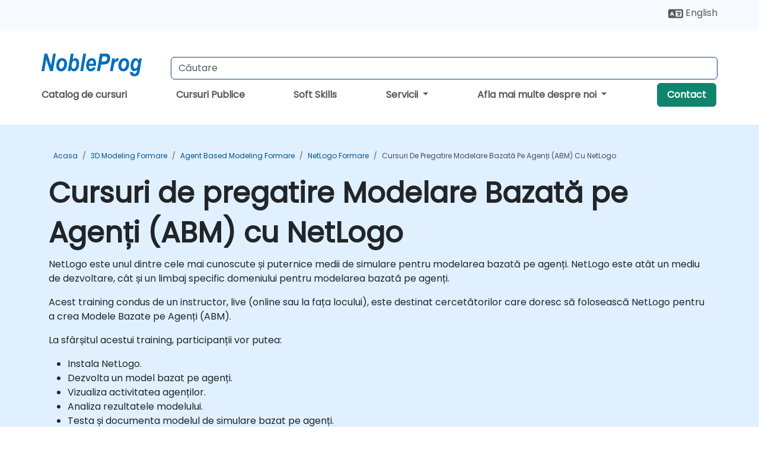

--- FILE ---
content_type: text/html; charset=UTF-8
request_url: https://www.nobleprog.md/cc/netlogo
body_size: 46774
content:
<!DOCTYPE html>
<html lang="ro" translate="no">
<head>
    <meta http-equiv="content-type" content="text/html; charset=utf-8">
    <meta name="viewport" content="width=device-width,initial-scale=1,maximum-scale=5,user-scalable=yes">
    <meta http-equiv="X-UA-Compatible" content="IE=edge">
    <meta name="HandheldFriendly" content="true">
        <link rel="canonical" href="https://www.nobleprog.md/cc/netlogo">
        <meta name="description" content="NetLogo este unul dintre cele mai cunoscute și puternice medii de simulare pentru modelarea bazată pe agenți. NetLogo este atât un mediu de dezvoltare, cât și un limbaj specific domeniului pentru modelarea bazată pe agenți.Acest training condus de un instructor, live (online sau la fața locului), este destinat cercetătorilor care doresc să folosească NetLogo pentru a crea Modele Bazate pe Agenți (ABM).La sfârșitul acestui training, participanții vor putea:Instala NetLogo.Dezvolta un model bazat pe agenți.Vizualiza activitatea agenților.Analiza rezultatele modelului.Testa și documenta modelul de simulare bazat pe agenți.Formatul CursuluiCurs interactiv și discuții.Multe exerciții și practică.Implementare practică într-un mediu live-lab.Opțiuni de Personalizare a CursuluiPentru a solicita un training personalizat pentru acest curs, vă rugăm să ne contactați pentru a aranja.">
    <meta property="og:description" content="NetLogo este unul dintre cele mai cunoscute și puternice medii de simulare pentru modelarea bazată pe agenți. NetLogo este atât un mediu de dezvoltare, cât și ">
    <link rel="alternate" href="https://www.nobleprog.md/cc/netlogo" hreflang="x-default">
<link rel="alternate" href="https://www.nobleprog.md/en/cc/netlogo" hreflang="en-md">
<link rel="alternate" href="https://www.nobleprog.md/en/cc/netlogo" hreflang="en">
<link rel="alternate" href="https://www.nobleprog.md/cc/netlogo" hreflang="ro-md">
<link rel="alternate" href="https://www.nobleprog.md/cc/netlogo" hreflang="ro">

        <meta name="keywords" content="Modelare Bazată pe Agenți (ABM) cu NetLogo instruire, Modelare Bazată pe Agenți (ABM) cu NetLogo Curs, Modelare Bazată pe Agenți (ABM) cu NetLogo Clase, Modelare Bazată pe Agenți (ABM) cu NetLogo Certificare">

    <link rel="preload" href="/npfrontend/nplib/css/poppins2.woff2" as="font" type="font/woff2" crossorigin>
    <link rel="preload" href="/npfrontend/nplib/plugins/fontawesome/webfonts/fa-solid-900-cust.woff2" as="font" type="font/woff2" crossorigin>
    <link rel="preconnect" href="https://piwik.nobleprog.com" crossorigin="anonymous">
    <link rel="preconnect" href="https://lhc.nobleprog.com" crossorigin="anonymous">
    <link rel="preload" href="/npfrontend/nplib/css/bootstrap/bootstrap-cust.min.css" as="style">
    <link rel="preload" href="/npfrontend/nplib/css/all.min.css?np032" as="style" media="screen">
    <link rel="preload" href="/npfrontend/nplib/js/jquery/jquery-4.0.0-beta.2.min.js" as="script">
    <link rel="preload" href="/npfrontend/nplib/js/bootstrap/bootstrap.bundle-cust.min.js" as="script">
    <link rel="preload" href="/npfrontend/nplib/js/custom/main.js?np005" as="script">
    <link rel="preload" href="/npfrontend/nptemplates/topmenu.min.js" as="script">
    <link rel="preload" href="/npfrontend/nplib/np_live_chat/np_live_chat.js" as="script">

    <link rel="preload" href="/npfrontend/nplib/js/custom/np-carousel/np-carousel.min.js" as="script">
    <link rel="preload" href="/npfrontend/nplib/js/custom/np-carousel/np-carousel.min.css" as="style" media="screen">
    <link rel="preload" href="/npfrontend/nplib/js/piwik.js" as="script">
    <title>Cursuri de pregatire Modelare Bazată pe Agenți (ABM) cu NetLogo</title>

    <link href="/npfrontend/nplib/css/bootstrap/bootstrap-cust.min.css" rel="stylesheet" type="text/css">
    <link href="/npfrontend/nplib/css/all.min.css?np032" rel="stylesheet" type="text/css" media="screen">
    <link href="/npfrontend/nplib/js/custom/np-carousel/np-carousel.min.css" rel='stylesheet' type="text/css" media="screen">

    <!-- Define Javascript Libraries -->
    <script src="/npfrontend/nplib/js/jquery/jquery-4.0.0-beta.2.min.js"></script>
    <script src="/npfrontend/nplib/js/bootstrap/bootstrap.bundle-cust.min.js"></script>
    <script src="/npfrontend/nplib/js/custom/main.js?np005"></script>
    <script src="/npfrontend/nplib/js/custom/np-carousel/np-carousel.min.js"></script>

<!-- Open Graph -->
<meta property="og:title" content="Cursuri de pregatire Modelare Bazată pe Agenți (ABM) cu NetLogo">
<meta property="og:url" content="https://www.nobleprog.md/cc/netlogo">
<meta property="og:image" content="https://www.nobleprog.md/npfrontend/assets/images/opengraph/nobleprog-website.svg">
<meta property="og:type" content="website">
<meta name="author" content="NobleProg">

    <!-- MATOMO START - PIWIK -->
    <script>
        var _paq = _paq || [];
        _paq.push(['enableHeartBeatTimer', 10]);
        var dimensions = {"dimension4":"www.nobleprog.md","dimension3":"netlogo"};
        _paq.push(['trackPageView', window.document.title, dimensions]);
        _paq.push(['enableLinkTracking']);
        (function() {
            var u = "//piwik.nobleprog.com/";
            _paq.push(['setTrackerUrl', u + 'piwik.php']);
            _paq.push(['setSiteId', 2]);
            _paq.push(["setDoNotTrack", 1]);
            var d = document,
                g = d.createElement('script'),
                s = d.getElementsByTagName('script')[0];
            g.type = 'text/javascript';
            g.async = true;
            g.defer = true;
            g.src = '/npfrontend/nplib/js/piwik.js';
            s.parentNode.insertBefore(g, s);
        })();
    </script>
    <!-- MATOMO END -->
    
    <!-- JSERR START -->
        <!-- End JSERR -->

    <link rel="icon" type="image/png" href="/favicon.png">
            <script>
            var Backdrop = {"settings":{"livechat":{"language":"\/rou","department":10,"lhc_url":"lhc.nobleprog.com","domain":"https:\/\/www.nobleprog.md\/"}}};
        </script>
        <script defer src="/npfrontend/nplib/np_live_chat/np_live_chat.js"></script>
    </head>

<body>
    <style>.sales-area-item{color:var(--link-grey);text-decoration:none;text-align:left;} .sales-area-item:hover{color:var(--bs-link-color)}</style>
    <nav id="contact-nav" class="container-fluid">
        <div class="container d-flex align-items-center justify-content-lg-end overflow-hidden" style='column-gap:14px; '>
                        <div id="lang-switch-links2">
                    <a title='Select Site Language' href='/en/cc/netlogo'><svg height='20px' viewBox='0 0 640 512'><use xlink:href='/npfrontend/assets/icons.svg#icon-lang-switch'></use></svg><span class='d-none d-lg-inline'> English</span></a>               </div>
                        <a id="selected-phone-anchor" class='d-none' href="tel:" rel="nofollow" onclick="return window.innerWidth < 768;" title="Număr de telefon pentru a ne contacta">
                <svg width="18" height="18" viewBox="0 0 24 24"><use xlink:href="/npfrontend/assets/icons.svg#icon-phone"></use></svg>
                                                <span id="selected-phone-anchor-text"></span>
            </a>
            <a href="mailto: ?>" id="selected-email-anchor" class='d-none' title="Contactați-ne prin e-mail">
            <svg width="18" height="18" viewBox="0 0 24 24"><use xlink:href="/npfrontend/assets/icons.svg#icon-envelope"></use></svg>
                <span class="np_mail" id='selected-email-anchor-text'></span>
            </a>
            <a class="btn-green btn-contactus d-lg-none" href="/contact-us">Contact</a>

                    </div>
    </nav>
        <script> const language_url = ''; getContactInfo(language_url); </script>

    <div id="choose-country-region" class="container topmenu">
        <nav class="navbar navbar-expand-md">
            <div class='d-flex w-100 justify-content-between'>
                <div class="d-flex align-items-md-end align-items-start flex-column flex-md-row w-100 gap-md-1">
                    <a href="/" title="Cursuri de pregatire Modelare Bazată pe Agenți (ABM) cu NetLogo" class="d-flex w-md-50">
                        <svg width="206" height="50" viewBox="0 0 206 30">
    <!-- Logotype -->
    <use xlink:href="/npfrontend/assets/icons.svg#logotype" />
    <!-- Flag -->
    <use xlink:href="/npfrontend/assets/icons.svg#flag-md" x="176" y="-10" />
</svg>                    </a>
                    <form id="searchBarForm" method="GET" action="https://search.nobleprog.com" target="_blank" class="flex-grow-1 w-100 w-md-50" style="padding-left: 12px;">
                        <input type="text" name="q" style="border: 1px solid var(--bg-blue-dark);" autocomplete="on" class="form-control" aria-label="Search Courses" placeholder="Căutare" size="10" maxlength="128" required="">
                        <input type="hidden" name="np_site" value="www.nobleprog.md">
                        <input type="hidden" name="lang" value="ro">
                    </form>
                </div>
                <div class="mobile-menu">
                    <button class="navbar-toggler collapsed border-0" type="button" data-bs-toggle="collapse" data-bs-target="#navbarSupportedContent" aria-controls="navbarSupportedContent" aria-expanded="false" aria-label="Toggle navigation">
                        <span class="navbar-toggler-icon"></span>
                        <span class="navbar-toggler-icon"></span>
                        <span class="navbar-toggler-icon"></span>
                    </button>
                </div>
            </div>
            <div class="topmenu-navs collapse navbar-collapse" id="navbarSupportedContent">
                <ul class="nav-tabs navbar-nav" style="align-items: baseline;">
        <li class="col-md-auto menu menu-link lowercase"><a class="d-block" href="/cursuri">Catalog de cursuri</a></li>
    <li class="col-md-auto menu menu-link lowercase"><a class="d-block" href="/public-courses">Cursuri Publice</a></li>
    <li class="col-md-auto menu menu-link lowercase"><a class="d-block" href="/cursuri-soft-skills">Soft Skills</a></li>
    <li class="col-md-auto menu dropdown nav-dropdown">
        <a class="dropdown-toggle main-nav-dropdown-toggle" data-bs-toggle="dropdown" href="#">
            Servicii            <b class="caret"></b>
        </a>
        <ul class="dropdown-menu main-nav-dropdown dropdown-index dropdown-menu-end">

                                <li><a class="d-block" href="/digital-transformation">Transformare Digitala</a></li>
                                    <li><a class="d-block" href="/managed-training-services">Training adaptat</a></li>
                                    <li><a class="d-block" href="/instructor-led-online-training-courses">Platformă de livrare a cursului</a></li>
                                    <li><a class="d-block" href="/corporate-learning-solutions">Cai de invatare</a></li>
                                    <li class="dropdown dropdown-sub-menu-container dropend">
                        <a class="dropdown-toggle dropdown-toggle-sub-menu" href="#" id="dropdownSubMenu" data-bs-toggle="dropdown">
                            <span class='dropdown-sub-menu-title'>
                                Recalificare                            </span>
                            <b class="caret"></b>
                        </a>
                        <ul class="dropdown-menu dropdown-sub-menu" aria-labelledby="dropdownSubMenu">
                                                            <li><a class="d-block" href="/what-is-reskilling">Ce este Reskilling?</a></li>
                                                            <li><a class="d-block" href="/our-approach">Abordarea noastra</a></li>
                                                            <li><a class="d-block" href="/our-bootcamps">Bootcamp-urile noastre</a></li>
                                                    </ul>
                    </li>
                                <li class="dropdown dropdown-sub-menu-container dropend">
                        <a class="dropdown-toggle dropdown-toggle-sub-menu" href="#" id="dropdownSubMenu" data-bs-toggle="dropdown">
                            <span class='dropdown-sub-menu-title'>
                                Consultanta                            </span>
                            <b class="caret"></b>
                        </a>
                        <ul class="dropdown-menu dropdown-sub-menu" aria-labelledby="dropdownSubMenu">
                                                            <li><a class="d-block" href="/consultancy">Abordarea noastra</a></li>
                                                            <li><a class="d-block" href="/case-studies">Studii de caz</a></li>
                            <li class='list-group-item'>
            <form action='/enquiry-v2?type=consultancy' method='GET'>
                <input type='hidden' name='type' value='consultancy'>
                <button class='btn btn-link text-decoration-none' >Cerere de consultanta</button>
            </form>
        </li>                                <li><a class="d-block" href="/consultancy-catalogue">Catalog Consultanta</a></li>
                                                    </ul>
                    </li>
            
        </ul>
    </li>

    <li class="col-md-auto menu dropdown nav-dropdown">
        <a class="dropdown-toggle main-nav-dropdown-toggle" data-bs-toggle="dropdown" href="#">
            Afla mai multe despre noi            <b class="caret"></b>
        </a>
        <ul class="dropdown-menu main-nav-dropdown dropdown-index dropdown-menu-end">

                                <li><a class="d-block" href="/about-us">Afla mai multe despre noi</a></li>
                                    <li><a class="d-block" href="/reason-for-existence">Ce ne motivează</a></li>
                                    <li><a class="d-block" href="/certifications">Parteneri și afilieri</a></li>
                                    <li><a class="d-block" href="/training-methods">Metode de instruire</a></li>
                                    <li><a class="d-block" href="/resources">Resurse</a></li>
                                    <li><a class="d-block" href="/clients-and-references">Clienți</a></li>
                                    <li><a class="d-block" href="/e-certificate">E-Certificat</a></li>
                                    <li><a class="d-block" href="/testimonials">Mărturii</a></li>
                                    <li><a class="d-block" href="/careers">Cariere</a></li>
                                    <li><a class="d-block" href="/terms-and-conditions">T&C</a></li>
                                    <li><a class="d-block" href="/faqs">FAQ</a></li>
                
        </ul>
    </li>

    <li class='col-md-auto menu menu-link lowercase d-none d-lg-block'>
        <a class="btn-green btn-contactus" href="/contact-us">Contact</a>
    </li>
    
</ul>

<style>
    .course-catalogue-menu .columns:hover{
        background-color: inherit!important;
    }
.dropdown-sub-menu-container .dropdown-menu {
    display:none;
    margin-top: 0;
}
.dropdown-sub-menu-container:hover>.dropdown-sub-menu {display:block}
.dropdown-sub-menu-container.dropend .dropdown-toggle::after{
    border-top:0.35em solid transparent;
    border-bottom:0.35em solid transparent;
    border-left:0.35em solid
}

@media screen and (min-width: 769px) {
    .dropend:hover>.dropdown-sub-menu {
        position:absolute;
        top:0;
        left:100%
    }
    .dropdown-toggle-sub-menu>span {
        display:inline-block;
        width:90%
    }
}
</style>
<script async src="/npfrontend/nptemplates/topmenu.min.js"></script>            </div>
        </nav>
    </div>

    <!--CONTENT CONTAINER-->
    <main id="content-container">
        <!-- BANNER SECTION -->
<div class="course-banner banner-header lightblue course">
    <!-- BREADCRUMBS -->
    <div class="container main-breadcrumb">
        <div class="row col-md-12">
                <nav aria-label="breadcrumb">
        <ol class="breadcrumb">
                                <li class="breadcrumb-item">
                        <a href="/">Acasa</a>
                    </li>
                                    <li class="breadcrumb-item">
                        <a href="/cursuri-3d-modeling">3D Modeling Formare</a>
                    </li>
                                    <li class="breadcrumb-item">
                        <a href="/cursuri-agent-based-modeling">Agent Based Modeling Formare</a>
                    </li>
                                    <li class="breadcrumb-item">
                        <a href="/cursuri-netlogo">NetLogo Formare</a>
                    </li>
                                    <li class="breadcrumb-item active">
                        <a href="/cc/netlogo" class="last-breadcrumb">Cursuri de pregatire Modelare Bazată pe Agenți (ABM) cu NetLogo</a>
                    </li>
                        </ol>
    </nav>
        </div>
    </div>
    <!-- HEADERS-->
    <div class="container course-header">
        <div class="row">
            <div class="col-md-12">
                <h1>Cursuri de pregatire Modelare Bazată pe Agenți (ABM) cu NetLogo</h1>
                                                <div class="outline-overview-text">
                    <div class="full-description elipsis5"><p>NetLogo este unul dintre cele mai cunoscute și puternice medii de simulare pentru modelarea bazată pe agenți. NetLogo este atât un mediu de dezvoltare, cât și un limbaj specific domeniului pentru modelarea bazată pe agenți.</p><p>Acest training condus de un instructor, live (online sau la fața locului), este destinat cercetătorilor care doresc să folosească NetLogo pentru a crea Modele Bazate pe Agenți (ABM).</p><p>La sfârșitul acestui training, participanții vor putea:</p><ul><li>Instala NetLogo.</li><li>Dezvolta un model bazat pe agenți.</li><li>Vizualiza activitatea agenților.</li><li>Analiza rezultatele modelului.</li><li>Testa și documenta modelul de simulare bazat pe agenți.</li></ul><p><strong>Formatul Cursului</strong></p><ul><li>Curs interactiv și discuții.</li><li>Multe exerciții și practică.</li><li>Implementare practică într-un mediu live-lab.</li></ul><p><strong>Opțiuni de Personalizare a Cursului</strong></p><ul><li>Pentru a solicita un training personalizat pentru acest curs, vă rugăm să ne contactați pentru a aranja.</li></ul></div><button type='button' onclick='toogleClosestReadMore(this)' class='rmlink'>Citește mai mult</button>                </div>
            </div>
        </div><br><br>
    </div>
</div>
<div class="container alerts">
    <div class="row">
        <!-- Enquiry submit alter/ Show this when enquiry submitted successful -->
        <div class="alert alert-success enquiry-submit-msg" role="alert">
            Mulțumim pentru trimiterea solicitării! Un membru al echipei noastre vă va contacta în curând.        </div>
        <!-- Booking submit alter/ Show this when booking submitted successful -->
        <div class="alert alert-success booking-submit-msg" role="alert">
            Mulțumim pentru trimiterea rezervării! Un membru al echipei noastre vă va contacta în curând.        </div>
    </div>
</div>
<!-- Course Details -->
<div class="full-course-content">
    <div class="container">
        <div class="row">
            <div class="col-md-12">
                <style>
.course-sub-details strong {
    font-weight: 400;
    font-size: 1.1rem;
    color: #000;
}
</style>
<div class="row">
    <div class="course-details col-sm-6 pt-5">
                <section>
            <h2>
            <i class="fa fa-clipboard"></i>
                Schița de curs            </h2>
            <div id="outline-container" class="course-sub-details"><p>Introducere</p><p>Prezentare generală a Modelării Bazate pe Agenți</p><ul><li>Prezentare generală a diferitelor cadre de modelare bazate pe agenți</li><li>Caracteristicile NetLogo</li></ul><p>Studiu de caz: Utilizarea agenților pentru a simula o pandemie</p><p>Începutul</p><ul><li>Instalarea NetLogo</li><li>Navigarea în interfața de utilizare (Tab-ul Cod, Butoane, Glisiere etc.)</li><li>Prezentare generală a limbajului de programare NetLogo</li><li>Înțelegerea atributelor, raselor, procedurilor și raportoarelor.</li></ul><p>Crearea unui Model</p><ul><li>Lucrul cu Tab-uri, Țestoase, Patches și Legături</li><li>Lucrul cu Cod, Control și Colecții</li><li>Controlul mișcării agenților</li></ul><p>Rulează Modelul</p><ul><li>Extinderea activității agenților</li><li>Reglarea spațierii unui model</li></ul><p>Testează Modelul</p><ul><li>Documentarea simulării</li><li>Rezolvarea problemelor cu simularea</li></ul><p>Monitorizarea Agenților</p><ul><li>Trasarea simulării</li></ul><p>Rezumat și Concluzii</p></div>
        </section>
            <section class="mt-5">
            <h2>
                <i class="fa fa-check-circle"></i>
                Cerințe            </h2>
            <div class="course-sub-details" id="requirements-container">
                <ul><li>Nu este necesară experiență în programare.</li></ul><p><strong>Publicul țintă</strong></p><ul><li>Cercetători</li><li>Investigatori</li><li>Analiști</li></ul>            </div>
    </section>
            </div>
    <div class="col-sm-1"></div>
    <div class="col-sm-5 course-right-col">
        <div class="head-course-duration mt-3">
            <i class="fa fa-clock">&nbsp;</i><span>21 Ore</span>
        </div>
        <style>.consultancy-enquiry-btn, .consultancy-enquiry-btn:hover{border-color:#198754;color:#198754;font-size:18px} .course-sub-details h3{font-size:1.2rem}</style>
<div class="header-bts mt-3 mb-3 d-flex flex-column gap-3">
    
        <button type="button" class="btn btn-lg btn-success enquiry-btn col-sm-12" id='default-enquiry-btn-modal' data-bs-toggle="modal" data-bs-target="#myModalGetQuote">
        CERERE DE CURS        </button>
            <button type="button" class="btn btn-lg btn-default enquiry-btn consultancy-enquiry-btn col-sm-12" data-bs-toggle="modal" data-bs-target="#myModalGetConsultancyEnquiry">CERERE DE CONSULTANTA</button>
        <link href="/npfrontend/modules/course/css/_public-booking-part-one.min.css" rel="stylesheet" type="text/css" fetchpriority="low">
<div class="public-booking-part-1 my-0">
    <form method="POST" name="public-booking" class="bookForm mt-3">
        <div class="row form-inline ">
            <div class="col-sm-12">
                <p class="text-center mb-0"><span>Numărul de participanți</span></p>
            </div>
            <div class="col-sm-4">
                <button type="button" class="btn btn-lg no-participants" id="book-btn-minus" aria-label="number of participants remove"><i class="fa fa-minus" aria-hidden="true" >&nbsp;</i></button>
            </div>
            <div class="col-sm-4">
            <input type='text' class="form-control datebox text-center" name="no_of_participants" id="no_of_participants" value="4" min="1" onkeydown="return false" aria-label="How many participant will be on the course?" onfocus="this.blur()">
            </div>
            <div class="col-sm-4">
                <button type="button" class="btn btn-lg no-participants" id="book-btn-plus" aria-label="number of participants add" ><i class="fa fa-plus" aria-hidden="true">&nbsp;</i></button>
            </div>
        </div><br>
        <div id='booking-information-row'>
            <div class="form-check" style="margin-top:-1rem;">
                <input id="online-booking" class="form-check-input" type="radio" name="bookingType" value="online">
                <label class="form-check-label" for="online-booking">
                (Online (Distanță))                </label>
            </div>
            <div class="form-check mt-3 mb-3">
                <input id="classroom-booking" class="form-check-input" type="radio" name="bookingType" value="classroom">
                <label class="form-check-label" for="classroom-booking">
                Sală de clasă                </label>
            </div>
            <div class="booking-venues mb-3">
                <div class="dropdown-location" id="dropdownLocation">
                    <div class="selected-location" onclick="toggleDropdown()">Selectati Locatia</div>
                    <ul class="location-list" id="locationList">
                    </ul>
                </div>
                <p class="booking_venue_error" style="color:red;display:none;">Vă rugăm să selectați un loc</p>
            </div>
        </div>
        <div class="text-center booking-form-book-btn">
            <input type="button" class="col-md-12 btn btn-lg btn-success w-100 btn-get-booking" value="REZERVA">
            <p><span>
                  Pret per participant            </span></p>
        </div>
                <div class="text-center booking-form-quote-btn" style="display:none">
        <input type="button" data-bs-toggle="modal" data-bs-target="#myModalGetQuote" class="col-md-12 btn btn-lg btn-success btn-get-quote w-100" value="CERERE DE CURS">
        </div>
    </form>
    </div>
<div class='book-footer booking-form-book-btn'><p>Cursurile publice necesita 5+ participanti</p></div>

<script>
let coursePrices = 'H4sIAAAAAAAAA4WU3WqEMBCFX6XkepEkmuh6uUtfoNCrUkQ0boX1h/hDy7Lv3olJ3C0ZqBdycpJvIjMHb0SrSzv0E8lvpKuL6qud2r5czHJua5L/MQ/gzVcF7vlhTeVVTUWpVWlPd8O1HtYSdlbVL8pXPp+Ks+pnpc169aUf7lPt08vurU1dgUUjSmE16rayBZl56QvJM0YPpPJCX8baybIeSZ7IzOw6834g3HOMp5kFrbKkjI8hCSaQ8U6miXTkpiwpMh6SYAKZeJJzlljSKkeKOBIIa2ygxU5Lc0W1K0fHMkoQ2thAS0/HTLhGWeVojt3Mzb3pTkrmOmWVI5mMMpGyhNs30rfgCFTNfNWEZq6LVvmqNEqxT9p84I87L4TrpVWOpxKBqQSSUY8Kyl0jrfIoj7ARGvu+PXBSdcOswvwhsQuzhiQsjBUSpjBBaG7CqKABCTOBJCEc/79DD2eLTzScITI5ZFzokMxMqkVr1Vc/8Jd4fX8jD6MYtWrab/CfzWlprGkP92Ox/VSKZtBdOZP8AzoSwQb5vP8C/hOZ8xwFAAA=';
let booking_duration = '21';
let course_name = "Cursuri de pregatire Modelare Bazată pe Agenți (ABM) cu NetLogo";
let book_btn_text = "REZERVA" + " - ";
let course_code = 'netlogo';
let codename = 'hitramd';
</script>
<script src="/npfrontend/modules/course/js/fflate.js" defer></script>
<script src="/npfrontend/modules/course/js/_public-booking-part-one.js?np007" defer></script>
    </div>

<script src="/npfrontend/nplib/js/jquery/jquery.validate.min.js" defer></script>
<!-- Modal -->
<div class="modal fade courseModal" id="myModalBooking" tabindex="-1" role="dialog" aria-labelledby="myModalBookingLabel">
    <div class="modal-dialog" role="document">
        <div class="modal-content">
            <div class="modal-header">
                <h3 class="modal-title" id="myModalBookingLabel">
                  Cursuri de pregatire Modelare Bazată pe Agenți (ABM) cu NetLogo -
                  Rezervare                </h3>
                <button type="button" class="btn-close" data-bs-dismiss="modal" aria-label="Close"></button>
            </div>
            <div class="modal-body">
                <div class="main-booking-part-2">
                    
<form id="courseBookingForm" method="post" action="">
    <input id="course_name" type="text" name="course_name" value="" readonly hidden>
    <input id="location_type" type="text" name="location_type" value="" readonly hidden>
    <input id="duration" type="text" name="duration" value="" readonly hidden>
    <input type="text" name="participants" readonly hidden>
    <input id="course_price" type="text" class="booking-price-display" name="course_price" value="" readonly hidden>

    <div class="form-group">
        <label for="full_name">Nume Prenume *</label> <span class='public-booking-full-name-error'></span>
        <input id="full_name" type="text" class="form-control" name="full_name">
    </div>
    <div class="form-group">
        <label for="email">E-mail *</label> <span class='public-booking-email-error'></span>
        <input id="email" type="email" class="form-control" name="email"  autocomplete="email">
    </div>
    <div class="row form-group">
        <div class="col-6">
            <label for="phone">Telefon *</label> <span class='public-booking-phone-error'></span>
            <input id="phone" type="text" class="form-control" name="phone"  autocomplete="tel">
        </div>
        <div class="col-6">
            <label for="job_title">Numele jobului</label>
            <input id="job_title" type="text" class="form-control" name="job_title">
        </div>
    </div>
    <div class="form-group">
        <label for="company_name">Numele companiei</label>
        <input id="company_name" type="text" class="form-control" name="company_name" >
    </div>
    <div class="form-group">
        <label for="address_1" >Adresa 1 *</label> <span class='public-booking-address-1-error'></span>
        <input id="address_1" type="text" class="form-control" name="address_1" autocomplete="address-level1">
    </div>
    <div class="row form-group">
        <div class="col-6">
            <label for="city">Orasul *</label> <span class='public-booking-city-error'></span>
            <input id="city" type="text" class="form-control" name="city">
        </div>
        <div class="col-6">
            <label for="state_province">Oras / Judet</label>
            <input id="state_province" type="text" class="form-control" name="state_province">
        </div>
    </div>

    <div class="row form-group">
        <div class="col-6">
            <label for="country">Tara *</label> <span class='public-booking-country-error'></span>
            <input id="country" type="text" class="form-control" name="country" autocomplete="country">
        </div>
        <div class="col-6">
            <label for="post_code">Cod Postal *</label> <span class='public-booking-post-code-error'></span>
            <input id="post_code" type="text" class="form-control" name="post_code" >
        </div>
    </div>

    <div class="row form-group">
        <div class="col-6">
            <label for="booking_starts">Data de inceput</label>
            <input type='date' class="form-control" min="2026-02-04" name="course_start_date" id="booking_starts" autocomplete="off" >
            <span class='course-start-date-error'></span>
        </div>

        <div class="col-6">
            <label for="tax_id">ID Tax</label>
            <input id="tax_id" type="text" class="form-control" name="tax_id">
        </div>
        <p style="padding: 5px 10px;margin-bottom:0px;font-size:.75rem;">
            Datale sunt supuse disponibilității și au loc între 09:30 și 16:30.        </p>
    </div>

    <div class="row form-group" style="align-items: baseline;">
        <label for="payment_method1" class="col-3 mb-0" style="padding-right:0;font-size: 1rem">Metoda de plata *</label>
        <div class="col-5" style="padding-right:0">
            <input id="payment_method1" class="form-check-input" type="radio" name="payment_method" value="bank_transfer" checked>&nbsp;
            <label for="payment_method1" class="form-check-label">Transfer Bancar (Factura, PO)</label>
        </div>
        <div class="col-4" style="padding-right:0">
            <input id="payment_method2" class="form-check-input" type="radio" name="payment_method" value="credit_debit_card">&nbsp;
            <label for="payment_method2" class="form-check-label">Credit / Debit Card</label>
        </div>
    </div>
    <div class="form-group">
        <label for="comments_and_remarks" >Comentarii</label>
        <textarea id="comments_and_remarks" class="form-control" name="comments_and_remarks" style="height:8rem;"></textarea>
    </div>
    <div class="form-inline row mt-2">
        <div class="col-md-1">
            <input type="checkbox" name="terms_and_conditions" value="1">
        </div>
        <div class="col-md-11">
            <p style="font-size:.88rem;"><a href="/terms-and-conditions" target="_blank">Termeni și Condiții * </a><span class='public-booking-terms-and-conditions-error'></span></p>
            <p style="opacity: 0.5;font-size:.75rem;margin-top:-16px;">Sunt un reprezentant autorizat al clientului menționat mai sus și doresc să rezerv cursurile sau serviciile de mai sus în conformitate cu Termenii și condițiile NobleProg și cu Politica de confidențialitate.</p>
        </div>
    </div>
    <div class="form-inline row">
        <div class="col-md-1">
            <input id="inform_me_about_discounts_and_promotions" type="checkbox" name="inform_me_about_discounts_and_promotions" value="1" checked>
        </div>
        <div class="col-md-11">
            <p style="font-size:.88rem;" for="inform_me_about_discounts_and_promotions">Informeaza-ma de discount-uri si promotii.</p>
            <p style="opacity: 0.5;font-size:.75rem;margin-top:-16px;">Vă rugăm să citiți <a href="/privacy-statement" target="_blank"> Politica de confidențialitate </a> pentru a afla cum folosim datele dumneavoastră.</p>
        </div>
    </div>

            <!-- Hidden field -->
        <input type="text" name="sendEmailOption" value="2" hidden>
    
    <!-- All hidden fields starts here  -->
    <input type="text" name="book_course_hours" value="21" hidden>
    <input type='date' name="course_end_date" id="booking_ends" hidden>
    <input type="text" name="course_code" value="netlogo" hidden>
    <input type="text" name="spam_not_required" value="Must not be empty" hidden>
    <input type="text" name="spam_required" value="" hidden>
    <input type="text" name="venue_info" value="" hidden>
    <input type="text" name="course_type" value="public_guaranteed" hidden>

    <!-- All hidden fields ends here -->
    <br>
    <div class="text-center">
        <input type="submit" class="col-md-12 btn btn-lg btn btn-success booking-submit-btn"
            value="Trimite">
    </div>
</form>

<script>
    function isDateAtLeast15DaysAway(courseStartDate) {
        
        var default_days = 15; // For India Payment - ccavenue
        const startDate = new Date(courseStartDate);
        const currentDate = new Date();
        currentDate.setDate(currentDate.getDate() + default_days);
        startDate.setHours(0, 0, 0, 0);
        currentDate.setHours(0, 0, 0, 0);
        return startDate >= currentDate;

    }

    let booking_required_msg = "Necesar";
    let booking_course_start_date_msg = "Vă rugăm să selectați Data de începere";
    let booking_phone_msg = "Vă rugăm să introduceți un număr de telefon valid.";
    let booking_email_msg = "Introduceți o adresă de e-mail validă.";
    let booking_course_events = [{"title":"Modelare Bazat\u0103 pe Agen\u021bi (ABM) cu NetLogo","overview":"<p>NetLogo este unul dintre cele mai cunoscute \u0219i puternice medii de simulare pentru modelarea bazat\u0103 pe agen\u021bi. NetLogo este at\u00e2t un mediu de dezvoltare, c\u00e2t \u0219i un limbaj specific domeniului pentru modelarea bazat\u0103 pe agen\u021bi.<\/p><p>Acest training condus de un instructor, live (online sau la fa\u021ba locului), este destinat cercet\u0103torilor care doresc s\u0103 foloseasc\u0103 NetLogo pentru a crea Modele Bazate pe Agen\u021bi (ABM).<\/p><p>La sf\u00e2r\u0219itul acestui training, participan\u021bii vor putea:<\/p><ul><li>Instala NetLogo.<\/li><li>Dezvolta un model bazat pe agen\u021bi.<\/li><li>Vizualiza activitatea agen\u021bilor.<\/li><li>Analiza rezultatele modelului.<\/li><li>Testa \u0219i documenta modelul de simulare bazat pe agen\u021bi.<\/li><\/ul><p><strong>Formatul Cursului<\/strong><\/p><ul><li>Curs interactiv \u0219i discu\u021bii.<\/li><li>Multe exerci\u021bii \u0219i practic\u0103.<\/li><li>Implementare practic\u0103 \u00eentr-un mediu live-lab.<\/li><\/ul><p><strong>Op\u021biuni de Personalizare a Cursului<\/strong><\/p><ul><li>Pentru a solicita un training personalizat pentru acest curs, v\u0103 rug\u0103m s\u0103 ne contacta\u021bi pentru a aranja.<\/li><\/ul>","duration":21,"nid":"netlogo-md_CB_Center-20260223","cc":"netlogo","venue_id":"md_CB_Center","venue_title":"CB Center","street_address":"Yuri Gagarin Blvd 10, MD-200","address_locality":"Chi\u0219in\u0103u","postal_code":"","address_country":"MD","start_date":"2026-02-23 09:30","remote":"810","classroom":"810"},{"title":"Modelare Bazat\u0103 pe Agen\u021bi (ABM) cu NetLogo","overview":"<p>NetLogo este unul dintre cele mai cunoscute \u0219i puternice medii de simulare pentru modelarea bazat\u0103 pe agen\u021bi. NetLogo este at\u00e2t un mediu de dezvoltare, c\u00e2t \u0219i un limbaj specific domeniului pentru modelarea bazat\u0103 pe agen\u021bi.<\/p><p>Acest training condus de un instructor, live (online sau la fa\u021ba locului), este destinat cercet\u0103torilor care doresc s\u0103 foloseasc\u0103 NetLogo pentru a crea Modele Bazate pe Agen\u021bi (ABM).<\/p><p>La sf\u00e2r\u0219itul acestui training, participan\u021bii vor putea:<\/p><ul><li>Instala NetLogo.<\/li><li>Dezvolta un model bazat pe agen\u021bi.<\/li><li>Vizualiza activitatea agen\u021bilor.<\/li><li>Analiza rezultatele modelului.<\/li><li>Testa \u0219i documenta modelul de simulare bazat pe agen\u021bi.<\/li><\/ul><p><strong>Formatul Cursului<\/strong><\/p><ul><li>Curs interactiv \u0219i discu\u021bii.<\/li><li>Multe exerci\u021bii \u0219i practic\u0103.<\/li><li>Implementare practic\u0103 \u00eentr-un mediu live-lab.<\/li><\/ul><p><strong>Op\u021biuni de Personalizare a Cursului<\/strong><\/p><ul><li>Pentru a solicita un training personalizat pentru acest curs, v\u0103 rug\u0103m s\u0103 ne contacta\u021bi pentru a aranja.<\/li><\/ul>","duration":21,"nid":"netlogo-md_CB_Center-20260309","cc":"netlogo","venue_id":"md_CB_Center","venue_title":"CB Center","street_address":"Yuri Gagarin Blvd 10, MD-200","address_locality":"Chi\u0219in\u0103u","postal_code":"","address_country":"MD","start_date":"2026-03-09 09:30","remote":"810","classroom":"810"},{"title":"Modelare Bazat\u0103 pe Agen\u021bi (ABM) cu NetLogo","overview":"<p>NetLogo este unul dintre cele mai cunoscute \u0219i puternice medii de simulare pentru modelarea bazat\u0103 pe agen\u021bi. NetLogo este at\u00e2t un mediu de dezvoltare, c\u00e2t \u0219i un limbaj specific domeniului pentru modelarea bazat\u0103 pe agen\u021bi.<\/p><p>Acest training condus de un instructor, live (online sau la fa\u021ba locului), este destinat cercet\u0103torilor care doresc s\u0103 foloseasc\u0103 NetLogo pentru a crea Modele Bazate pe Agen\u021bi (ABM).<\/p><p>La sf\u00e2r\u0219itul acestui training, participan\u021bii vor putea:<\/p><ul><li>Instala NetLogo.<\/li><li>Dezvolta un model bazat pe agen\u021bi.<\/li><li>Vizualiza activitatea agen\u021bilor.<\/li><li>Analiza rezultatele modelului.<\/li><li>Testa \u0219i documenta modelul de simulare bazat pe agen\u021bi.<\/li><\/ul><p><strong>Formatul Cursului<\/strong><\/p><ul><li>Curs interactiv \u0219i discu\u021bii.<\/li><li>Multe exerci\u021bii \u0219i practic\u0103.<\/li><li>Implementare practic\u0103 \u00eentr-un mediu live-lab.<\/li><\/ul><p><strong>Op\u021biuni de Personalizare a Cursului<\/strong><\/p><ul><li>Pentru a solicita un training personalizat pentru acest curs, v\u0103 rug\u0103m s\u0103 ne contacta\u021bi pentru a aranja.<\/li><\/ul>","duration":21,"nid":"netlogo-md_CB_Center-20260323","cc":"netlogo","venue_id":"md_CB_Center","venue_title":"CB Center","street_address":"Yuri Gagarin Blvd 10, MD-200","address_locality":"Chi\u0219in\u0103u","postal_code":"","address_country":"MD","start_date":"2026-03-23 09:30","remote":"810","classroom":"810"},{"title":"Modelare Bazat\u0103 pe Agen\u021bi (ABM) cu NetLogo","overview":"<p>NetLogo este unul dintre cele mai cunoscute \u0219i puternice medii de simulare pentru modelarea bazat\u0103 pe agen\u021bi. NetLogo este at\u00e2t un mediu de dezvoltare, c\u00e2t \u0219i un limbaj specific domeniului pentru modelarea bazat\u0103 pe agen\u021bi.<\/p><p>Acest training condus de un instructor, live (online sau la fa\u021ba locului), este destinat cercet\u0103torilor care doresc s\u0103 foloseasc\u0103 NetLogo pentru a crea Modele Bazate pe Agen\u021bi (ABM).<\/p><p>La sf\u00e2r\u0219itul acestui training, participan\u021bii vor putea:<\/p><ul><li>Instala NetLogo.<\/li><li>Dezvolta un model bazat pe agen\u021bi.<\/li><li>Vizualiza activitatea agen\u021bilor.<\/li><li>Analiza rezultatele modelului.<\/li><li>Testa \u0219i documenta modelul de simulare bazat pe agen\u021bi.<\/li><\/ul><p><strong>Formatul Cursului<\/strong><\/p><ul><li>Curs interactiv \u0219i discu\u021bii.<\/li><li>Multe exerci\u021bii \u0219i practic\u0103.<\/li><li>Implementare practic\u0103 \u00eentr-un mediu live-lab.<\/li><\/ul><p><strong>Op\u021biuni de Personalizare a Cursului<\/strong><\/p><ul><li>Pentru a solicita un training personalizat pentru acest curs, v\u0103 rug\u0103m s\u0103 ne contacta\u021bi pentru a aranja.<\/li><\/ul>","duration":21,"nid":"netlogo-md_CB_Center-20260406","cc":"netlogo","venue_id":"md_CB_Center","venue_title":"CB Center","street_address":"Yuri Gagarin Blvd 10, MD-200","address_locality":"Chi\u0219in\u0103u","postal_code":"","address_country":"MD","start_date":"2026-04-06 09:30","remote":"810","classroom":"810"},{"title":"Modelare Bazat\u0103 pe Agen\u021bi (ABM) cu NetLogo","overview":"<p>NetLogo este unul dintre cele mai cunoscute \u0219i puternice medii de simulare pentru modelarea bazat\u0103 pe agen\u021bi. NetLogo este at\u00e2t un mediu de dezvoltare, c\u00e2t \u0219i un limbaj specific domeniului pentru modelarea bazat\u0103 pe agen\u021bi.<\/p><p>Acest training condus de un instructor, live (online sau la fa\u021ba locului), este destinat cercet\u0103torilor care doresc s\u0103 foloseasc\u0103 NetLogo pentru a crea Modele Bazate pe Agen\u021bi (ABM).<\/p><p>La sf\u00e2r\u0219itul acestui training, participan\u021bii vor putea:<\/p><ul><li>Instala NetLogo.<\/li><li>Dezvolta un model bazat pe agen\u021bi.<\/li><li>Vizualiza activitatea agen\u021bilor.<\/li><li>Analiza rezultatele modelului.<\/li><li>Testa \u0219i documenta modelul de simulare bazat pe agen\u021bi.<\/li><\/ul><p><strong>Formatul Cursului<\/strong><\/p><ul><li>Curs interactiv \u0219i discu\u021bii.<\/li><li>Multe exerci\u021bii \u0219i practic\u0103.<\/li><li>Implementare practic\u0103 \u00eentr-un mediu live-lab.<\/li><\/ul><p><strong>Op\u021biuni de Personalizare a Cursului<\/strong><\/p><ul><li>Pentru a solicita un training personalizat pentru acest curs, v\u0103 rug\u0103m s\u0103 ne contacta\u021bi pentru a aranja.<\/li><\/ul>","duration":21,"nid":"netlogo-md_CB_Center-20260420","cc":"netlogo","venue_id":"md_CB_Center","venue_title":"CB Center","street_address":"Yuri Gagarin Blvd 10, MD-200","address_locality":"Chi\u0219in\u0103u","postal_code":"","address_country":"MD","start_date":"2026-04-20 09:30","remote":"810","classroom":"810"}];
    const params = new URLSearchParams(window.location.search);
    const startDate = params.get('start-date');
    let default_start_date = startDate && isDateAtLeast15DaysAway(startDate) ? startDate : null;
    const ccavenue_redirect_url = 'https://secure.ccavenue.com/transaction/transaction.do?command=initiateTransaction'; //ccavenue
    
</script>
<script src="/npfrontend/modules/course/js/_booking-form.js?np007" defer></script>
<script src="/npfrontend/modules/course/js/ccavenue.js?np007" defer></script>                </div>
            </div>
        </div>
    </div>
</div>
<script>
    $(document).ready(function() {
        $("#book-btn-plus").click(function() {
            var noVal = $("#no_of_participants").val();
            var newVal = parseInt(noVal) + 1;
            $("#no_of_participants").val(newVal);
        });

        $("#book-btn-minus").click(function() {
            var noVal = $("#no_of_participants").val();
            if (parseInt(noVal) < 2) {
                var newVal = 1;
            } else {
                var newVal = parseInt(noVal) - 1;
            }
            $("#no_of_participants").val(newVal);
        });
    });
</script><!-- Modal -->
<div class="modal fade courseModal" id="myModalGetQuote" tabindex="-1" role="dialog" aria-labelledby="myModalGetQuoteLabel">
    <div class="modal-dialog" role="document">
        <div class="modal-content">
            <div class="modal-header">
                <h3 class="modal-title" id="myModalGetQuoteLabel">
                  Cursuri de pregatire Modelare Bazată pe Agenți (ABM) cu NetLogo - 
                  Solicitare                </h3>
                <button type="button" class="btn-close" data-bs-dismiss="modal"></button>
            </div>
            <div class="modal-body">
                <form id="courseEnquiryForm" method="post" action="">
                    <div class="row">
                        <div class="col-12">
                            <label for="fullName">Nume Prenume *</label> <span class="enquiry-full-name-error"></span>
                            <input id="fullName" type="text" class="form-control" name="fullName" style="float:left;">
                        </div>
                    </div>
                    <div class="row form-group">
                        <div class="col-12">
                            <label for="emailAddress">E-mail *</label> <span class="enquiry-email-address-error"></span>
                            <input id="emailAddress" type="email" class="form-control" name="emailAddress" style="float:left;">
                        </div>
                    </div>
                    <div class="row form-group">
                        <div class="col-6" style="align-content:flex-end;">
                            <label for="phoneNumber">Telefon *</label> <span class="enquiry-phone-number-error"></span>
                            <input id="phoneNumber" type="text" class="form-control" name="phoneNumber" style="float:left;">
                        </div>
                        <div class="col-6">
                                                        <label for="participants">Numărul de participanți</label>
                            <input id="participants" type="text" value="1" class="form-control" name="participants">
                        </div>
                    </div>
                    <div class="form-group">
                        <label for="companyName">Numele companiei</label>
                        <input id="companyName" type="text" class="form-control" name="companyName">
                    </div>

                    <div class="row form-group">
                        <div class="col-12">
                            <label for="address">Adresa Companiei</label>
                            <input id="address" type="text" class="form-control" name="address" autocomplete="address-level1">
                        </div>
                    </div>
                                        <div class="row form-group">
                        <p class="label">Cum vrei să urmezi cursul?</p>
                        <div class="col-4" style="padding-right:0;text-align:center;flex:1;">
                            <input type="radio" name="locationType" value="client_premises" id="client_premises">&nbsp;
                            <label for="client_premises">Locatia clientului</label>
                        </div>
                        <div class="col-3" style="padding:0;text-align:center;flex:1;">
                            <input type="radio" name="locationType" value="online" id="online" checked>&nbsp;
                            <label for='online'>Online (Remote)</label>
                        </div>
                        <div class="col-5" style="padding:0;text-align:center;flex:1;">
                            <input type="radio" name="locationType" value="classroom" id="classroom">&nbsp;
                            <label for='classroom'>Sală de clasă</label>
                        </div>
                    </div>
                    <div class="row">
                        <script>$('input[type="radio"]').click(function(){
                            if($(this).attr("value")=="onsite"){
                                $(".venueadress").hide('slow');
                            }
                            if($(this).attr("value")=="online"){
                                $(".venueadress").hide('slow');
                            }
                            if($(this).attr("value")=="classroom"){
                                $(".venueadress").hide('slow');
                            }
                            });
                        </script>
                    </div>
                                       <div class="form-group">
                        <label for="comments" >Comentarii</label>
                        <textarea id="comments" class="form-control" name="comments" style="height:3.88rem;"></textarea>
                    </div>
                    <div class="form-check mt-3">
                        <input class="form-check-input" type="checkbox" name="newsletter" value="true" id="newsletter" checked>
                        <label for="newsletter" class="form-check-label mb-0">Informeaza-ma de discount-uri si promotii.</label>
                        <p class="label" style="color:gray;">
                            Vă rugăm să citiți <a href="/privacy-statement" target="_blank"> Politica de confidențialitate </a> pentru a afla cum folosim datele dumneavoastră.                        </p>
                    </div>
                                            <!-- Hidden field -->
                        <input type="text" name="sendEmailOption" value="2" hidden>
                                        <!-- All hidden fields starts here  -->
                    <input type="text" name="courseName" value="Modelare Bazată pe Agenți (ABM) cu NetLogo" hidden>
                    <input type="text" name="courseDuration" value="21 Hours" hidden>
                    <input type="text" name="courseCode" value="netlogo" hidden>
                    <input type="text" name="submitterDetails" value="3.144.185.22 | United States | Mozilla/5.0 (Macintosh; Intel Mac OS X 10_15_7) AppleWebKit/537.36 (KHTML, like Gecko) Chrome/131.0.0.0 Safari/537.36; ClaudeBot/1.0; +claudebot@anthropic.com)" hidden>
                    <input type="text" name="spam_not_required" value="Must not be empty" hidden>
                    <input type="text" name="spam_required" value="" hidden>
                    <!-- All hidden fields ends here -->
                    <br>
                    <div class="text-center">
                        <input type="submit" class="col-md-12 btn btn-success btn-lg book-now-btn enquiry-submit-btn" value="Trimite">
                    </div>
                </form>
            </div>
        </div><!-- modal-content -->
    </div><!-- modal-dialog -->
</div>

<script>
    let enquiry_required_msg = "Necesar";
    let enquiry_phone_msg = "Vă rugăm să introduceți un număr de telefon valid.";
    let enquiry_email_msg = "Introduceți o adresă de e-mail validă.";
</script>
<script src="/npfrontend/modules/course/js/_modal-get-quote-form.js" defer></script><!-- Modal -->
<div class="modal fade courseModal" id="myModalGetConsultancyEnquiry" tabindex="-1" role="dialog"
    aria-labelledby="myModalGetConsultancyEnquiryLabel">
    <div class="modal-dialog" role="document">
        <div class="modal-content">

            <div class="modal-header">
                <h3 class="modal-title" id="myModalGetConsultancyEnquiryLabel">
                    Modelare Bazată pe Agenți (ABM) cu NetLogo - Cerere de consultanta                </h3>
                <button type="button" class="btn-close" data-bs-dismiss="modal"></button>
            </div>
            <div class="modal-body">
                <div class="container">
    <div class="row mb-3">
        <h2>Cerere de consultanta</h2>    </div>
</div>
<div class="container">
    <form id="consultancyEnquiryForm" method="post" action="">
        <div class="row">
            <div class="col-12">
                <label for="fullName">Nume Prenume *</label> <span class="consultancy-enquiry-full-name-error"></span>
                <input id="fullName" type="text" class="form-control" name="fullName" style="float:left;">
            </div>
        </div>
        <div class="row form-group">
            <div class="col-12">
                <label for="phoneNumber">Telefon *</label> <span class="consultancy-enquiry-phone-number-error"></span>
                <input id="phoneNumber" type="text" class="form-control" name="phoneNumber" style="float:left;">
            </div>
        </div>
        <div class="row form-group">
            <div class="col-12">
                <label for="emailAddress">E-mail *</label> <span class="consultancy-enquiry-email-address-error"></span>
                <input id="emailAddress" type="email" class="form-control" name="emailAddress" style="float:left;">
            </div>
        </div>
        <div class="row form-group">
            <div class="col-12">
                <label for="companyName">Numele companiei</label>
                <input id="companyName" type="text" class="form-control" name="companyName">
            </div>
        </div>
                <div class="row form-group">
            <div class="col-12">
                <label for="consultancySubject">Subiectul de consultanta *</label> <span class="consultancy-enquiry-consultancy-subject-error"></span>
                <input id="consultancySubject" type="text" class="form-control" name="consultancySubject" value="Modelare Bazată pe Agenți (ABM) cu NetLogo">
            </div>
        </div>
        <div class="row form-group">
            <div class="col-12">
                <label for="consultancyGoal">Scopul consultantei</label>
                <input id="consultancyGoal" type="text" class="form-control" name="consultancyGoal">
            </div>
        </div>
        <div class="row form-group">
            <div class="col-12">
                <label for="workWith">Cu cine va colabora/lucra consultantul?</label>
                <input id="workWith" type="text" class="form-control" name="workWith" placeholder="ex: Părți interesate, echipa IT etc...">
            </div>
        </div>
        <div class="row form-group"  style="display:none;">
            <div class="col-12">
                <!-- hidden for now remove in future -->
                <label for="consultancy_urgency">Urgenta *</label>
                <select class="form-select" aria-label="Consultancy Urgency" name="consultancy_urgency" id="consultancy_urgency">
                    <option value="urgencyNotRush" selected="">Nu suntem într-o grămadă de grabă, dar avem nevoie de un consultant.</option>
                    <option value="urgencyAsap">Avem nevoie de un consultant cât mai curând posibil.</option>
                    <option value="urgencyNow">Ne aflăm într-o criză și avem nevoie urgent de un consultant ACUM</option>
                </select>
            </div>
        </div>
        <!-- Course info ends here -->
        <div class="form-group">
            <div class="col-12">
                <label for="comments" >Comentarii</label>
                <textarea id="comments" class="form-control" name="comments" style="height:3.88rem;"></textarea>
            </div>
        </div>
        <div class="form-check mt-3">
            <input class="form-check-input" type="checkbox" name="newsletter" value="true" id="newsletter"                                                                                                                                                                                                                                                                                                                               checked>
            <label for="newsletter" class="form-check-label">Informeaza-ma de discount-uri si promotii.            <p style='font-size:0.8rem; opacity:0.8;'>
                <span>Vă rugăm să citiți <a style="opacity:1;" href="/privacy-statement" target="_blank"> Politica de confidențialitate </a> pentru a afla cum folosim datele dumneavoastră.</span>
            </p>
        </div>
                    <!-- Hidden field -->
            <input type="text" name="sendEmailOption" value="2" hidden>
                <!-- All hidden fields starts here  -->
        <input type="text" name="courseDuration" value="21 Hours" hidden>
        <input type="text" name="courseName" value="Modelare Bazată pe Agenți (ABM) cu NetLogo" hidden>
        <input type="text" name="courseCode" value="netlogo" hidden>
        <input type="text" name="submitterDetails" value="3.144.185.22 | United States | Mozilla/5.0 (Macintosh; Intel Mac OS X 10_15_7) AppleWebKit/537.36 (KHTML, like Gecko) Chrome/131.0.0.0 Safari/537.36; ClaudeBot/1.0; +claudebot@anthropic.com)" hidden>
        <input type="text" name="spam_not_required" value="Must not be empty" hidden>
        <input type="text" name="spam_required" value="" hidden>
        <!-- All hidden fields ends here -->
        <br>
        <div class="text-center">
            <input type="submit" class="col-md-12 btn btn-success btn-lg book-now-btn consultancy-enquiry-submit-btn" value="Trimite">
        </div>
    </form>
</div>

<script>
    let consultancy_required_msg = "Necesar";
    let consultancy_phone_msg = "Vă rugăm să introduceți un număr de telefon valid.";
    let consultancy_email_msg = "Introduceți o adresă de e-mail validă.";
</script>
<script async src="/npfrontend/modules/course/js/_consultancy-enquiry-form.js?np006"></script>
            </div>

        </div><!-- modal-content -->
    </div><!-- modal-dialog -->
</div>    </div>
</div>
<script type="application/ld+json">{
    "@context": "http://schema.org",
    "@type": "Course",
    "courseCode": "netlogo",
    "name": "Modelare Bazat\u0103 pe Agen\u021bi (ABM) cu NetLogo",
    "description": "NetLogo este unul dintre cele mai cunoscute \u0219i puternice...",
    "provider": {
        "@type": "Organization",
        "name": "NobleProg"
    },
    "offers": {
        "@type": "Offer",
        "category": "Paid"
    },
    "hasCourseInstance": {
        "@type": "CourseInstance",
        "courseMode": "Onsite",
        "courseWorkload": "PT21H"
    }
}</script>            </div>
        </div>
    </div>
    </div>
<div class="container pt-4 pb-4">
    <h3 class="mb-3"><i class="fa fa-calendar-star"></i>Cursuri viitoare</h3>
    <div class='np-carousel-upcoming-course'>
        <span class="np-carousel-btn back-btn" role="button" aria-label="upcomming courses back slide carousel"></span> <!-- Back button -->
        <div class="np-carousel-container">
                            <div class="np-carousel-item upcoming-course">
                    <form action="/cc/netlogo" method="get" class="uc-form">
                        <div class="card card-body mb-3 uc-card" onclick="this.closest('form').submit();">
                            <h4 class="card-title elipsis e3">Modelare Bazată pe Agenți (ABM) cu NetLogo</h4>
                            <div class="course-outline-calendar svg-info">
                                <i class="fa fa-calendar-day"></i>
                                2026-02-23 09:30                            </div>
                            <div class="course-outline-hours svg-info">
                                <i class="fa fa-clock"></i>
                                21 ore                            </div>
                            <div class="course-outline-location svg-info">
                                <i class="fa fa-map-marker-alt"></i>
                                CB Center                            </div>
                                                            <div class="container">
                                    <div class="row">
                                        <div class="col-md-6 text-center price-card-sect">
                                            <span class="card-price"> 810 EUR</span>
                                            <span class="uc-remote">(Online (Remote))</span>
                                        </div>
                                                                                <div class="col-md-6 text-center price-card-sect">
                                            <span class="card-price"> 810 EUR</span>
                                            <span class="uc-classroom">(Sală de clasă)</span>
                                        </div>
                                                                            </div>
                                </div>
                                                    </div>
                        <input type="hidden" name="venue" value="md_CB_Center">
                        <input type="hidden" name="start-date" value="2026-02-23">
                    </form>

                </div>
                <script type="application/ld+json">{
    "@context": "http://schema.org",
    "@type": "EducationEvent",
    "name": "Modelare Bazat\u0103 pe Agen\u021bi (ABM) cu NetLogo",
    "description": "NetLogo este unul dintre cele mai cunoscute \u0219i puternice...",
    "startDate": "2026-02-23",
    "url": "https://www.nobleprog.md/cc/netlogo",
    "offers": {
        "@type": "Offer",
        "price": "810",
        "priceCurrency": "EUR",
        "url": "https://www.nobleprog.md/cc/netlogo",
        "availability": "http://schema.org/InStock",
        "validFrom": "2025-11-23"
    },
    "duration": "PT21H",
    "location": [
        {
            "@type": "VirtualLocation",
            "url": "https://www.dadesktop.com"
        },
        {
            "@type": "Place",
            "name": "CB Center",
            "address": {
                "@type": "PostalAddress",
                "streetAddress": "Yuri Gagarin Blvd 10, MD-200",
                "addressLocality": "Chi\u0219in\u0103u",
                "postalCode": "",
                "addressCountry": "MD"
            }
        }
    ],
    "endDate": "2026-02-26",
    "eventAttendanceMode": "https://schema.org/MixedEventAttendanceMode",
    "eventStatus": "https://schema.org/EventScheduled",
    "performer": {
        "@type": "Organization",
        "name": "NobleProg"
    },
    "organizer": {
        "@type": "Organization",
        "name": "NobleProg",
        "url": "https://www.nobleprog.md/"
    },
    "image": [
        "https://www.nobleprog.md/sites/all/themes/common_images/logo/1x1/logo.gif",
        "https://www.nobleprog.md/sites/all/themes/common_images/logo/4x3/logo.gif",
        "https://www.nobleprog.md/sites/all/themes/common_images/logo/16x9/logo.gif"
    ]
}</script>                            <div class="np-carousel-item upcoming-course">
                    <form action="/cc/netlogo" method="get" class="uc-form">
                        <div class="card card-body mb-3 uc-card" onclick="this.closest('form').submit();">
                            <h4 class="card-title elipsis e3">Modelare Bazată pe Agenți (ABM) cu NetLogo</h4>
                            <div class="course-outline-calendar svg-info">
                                <i class="fa fa-calendar-day"></i>
                                2026-03-09 09:30                            </div>
                            <div class="course-outline-hours svg-info">
                                <i class="fa fa-clock"></i>
                                21 ore                            </div>
                            <div class="course-outline-location svg-info">
                                <i class="fa fa-map-marker-alt"></i>
                                CB Center                            </div>
                                                            <div class="container">
                                    <div class="row">
                                        <div class="col-md-6 text-center price-card-sect">
                                            <span class="card-price"> 810 EUR</span>
                                            <span class="uc-remote">(Online (Remote))</span>
                                        </div>
                                                                                <div class="col-md-6 text-center price-card-sect">
                                            <span class="card-price"> 810 EUR</span>
                                            <span class="uc-classroom">(Sală de clasă)</span>
                                        </div>
                                                                            </div>
                                </div>
                                                    </div>
                        <input type="hidden" name="venue" value="md_CB_Center">
                        <input type="hidden" name="start-date" value="2026-03-09">
                    </form>

                </div>
                <script type="application/ld+json">{
    "@context": "http://schema.org",
    "@type": "EducationEvent",
    "name": "Modelare Bazat\u0103 pe Agen\u021bi (ABM) cu NetLogo",
    "description": "NetLogo este unul dintre cele mai cunoscute \u0219i puternice...",
    "startDate": "2026-03-09",
    "url": "https://www.nobleprog.md/cc/netlogo",
    "offers": {
        "@type": "Offer",
        "price": "810",
        "priceCurrency": "EUR",
        "url": "https://www.nobleprog.md/cc/netlogo",
        "availability": "http://schema.org/InStock",
        "validFrom": "2025-12-09"
    },
    "duration": "PT21H",
    "location": [
        {
            "@type": "VirtualLocation",
            "url": "https://www.dadesktop.com"
        },
        {
            "@type": "Place",
            "name": "CB Center",
            "address": {
                "@type": "PostalAddress",
                "streetAddress": "Yuri Gagarin Blvd 10, MD-200",
                "addressLocality": "Chi\u0219in\u0103u",
                "postalCode": "",
                "addressCountry": "MD"
            }
        }
    ],
    "endDate": "2026-03-12",
    "eventAttendanceMode": "https://schema.org/MixedEventAttendanceMode",
    "eventStatus": "https://schema.org/EventScheduled",
    "performer": {
        "@type": "Organization",
        "name": "NobleProg"
    },
    "organizer": {
        "@type": "Organization",
        "name": "NobleProg",
        "url": "https://www.nobleprog.md/"
    },
    "image": [
        "https://www.nobleprog.md/sites/all/themes/common_images/logo/1x1/logo.gif",
        "https://www.nobleprog.md/sites/all/themes/common_images/logo/4x3/logo.gif",
        "https://www.nobleprog.md/sites/all/themes/common_images/logo/16x9/logo.gif"
    ]
}</script>                            <div class="np-carousel-item upcoming-course">
                    <form action="/cc/netlogo" method="get" class="uc-form">
                        <div class="card card-body mb-3 uc-card" onclick="this.closest('form').submit();">
                            <h4 class="card-title elipsis e3">Modelare Bazată pe Agenți (ABM) cu NetLogo</h4>
                            <div class="course-outline-calendar svg-info">
                                <i class="fa fa-calendar-day"></i>
                                2026-03-23 09:30                            </div>
                            <div class="course-outline-hours svg-info">
                                <i class="fa fa-clock"></i>
                                21 ore                            </div>
                            <div class="course-outline-location svg-info">
                                <i class="fa fa-map-marker-alt"></i>
                                CB Center                            </div>
                                                            <div class="container">
                                    <div class="row">
                                        <div class="col-md-6 text-center price-card-sect">
                                            <span class="card-price"> 810 EUR</span>
                                            <span class="uc-remote">(Online (Remote))</span>
                                        </div>
                                                                                <div class="col-md-6 text-center price-card-sect">
                                            <span class="card-price"> 810 EUR</span>
                                            <span class="uc-classroom">(Sală de clasă)</span>
                                        </div>
                                                                            </div>
                                </div>
                                                    </div>
                        <input type="hidden" name="venue" value="md_CB_Center">
                        <input type="hidden" name="start-date" value="2026-03-23">
                    </form>

                </div>
                <script type="application/ld+json">{
    "@context": "http://schema.org",
    "@type": "EducationEvent",
    "name": "Modelare Bazat\u0103 pe Agen\u021bi (ABM) cu NetLogo",
    "description": "NetLogo este unul dintre cele mai cunoscute \u0219i puternice...",
    "startDate": "2026-03-23",
    "url": "https://www.nobleprog.md/cc/netlogo",
    "offers": {
        "@type": "Offer",
        "price": "810",
        "priceCurrency": "EUR",
        "url": "https://www.nobleprog.md/cc/netlogo",
        "availability": "http://schema.org/InStock",
        "validFrom": "2025-12-23"
    },
    "duration": "PT21H",
    "location": [
        {
            "@type": "VirtualLocation",
            "url": "https://www.dadesktop.com"
        },
        {
            "@type": "Place",
            "name": "CB Center",
            "address": {
                "@type": "PostalAddress",
                "streetAddress": "Yuri Gagarin Blvd 10, MD-200",
                "addressLocality": "Chi\u0219in\u0103u",
                "postalCode": "",
                "addressCountry": "MD"
            }
        }
    ],
    "endDate": "2026-03-26",
    "eventAttendanceMode": "https://schema.org/MixedEventAttendanceMode",
    "eventStatus": "https://schema.org/EventScheduled",
    "performer": {
        "@type": "Organization",
        "name": "NobleProg"
    },
    "organizer": {
        "@type": "Organization",
        "name": "NobleProg",
        "url": "https://www.nobleprog.md/"
    },
    "image": [
        "https://www.nobleprog.md/sites/all/themes/common_images/logo/1x1/logo.gif",
        "https://www.nobleprog.md/sites/all/themes/common_images/logo/4x3/logo.gif",
        "https://www.nobleprog.md/sites/all/themes/common_images/logo/16x9/logo.gif"
    ]
}</script>                            <div class="np-carousel-item upcoming-course">
                    <form action="/cc/netlogo" method="get" class="uc-form">
                        <div class="card card-body mb-3 uc-card" onclick="this.closest('form').submit();">
                            <h4 class="card-title elipsis e3">Modelare Bazată pe Agenți (ABM) cu NetLogo</h4>
                            <div class="course-outline-calendar svg-info">
                                <i class="fa fa-calendar-day"></i>
                                2026-04-06 09:30                            </div>
                            <div class="course-outline-hours svg-info">
                                <i class="fa fa-clock"></i>
                                21 ore                            </div>
                            <div class="course-outline-location svg-info">
                                <i class="fa fa-map-marker-alt"></i>
                                CB Center                            </div>
                                                            <div class="container">
                                    <div class="row">
                                        <div class="col-md-6 text-center price-card-sect">
                                            <span class="card-price"> 810 EUR</span>
                                            <span class="uc-remote">(Online (Remote))</span>
                                        </div>
                                                                                <div class="col-md-6 text-center price-card-sect">
                                            <span class="card-price"> 810 EUR</span>
                                            <span class="uc-classroom">(Sală de clasă)</span>
                                        </div>
                                                                            </div>
                                </div>
                                                    </div>
                        <input type="hidden" name="venue" value="md_CB_Center">
                        <input type="hidden" name="start-date" value="2026-04-06">
                    </form>

                </div>
                <script type="application/ld+json">{
    "@context": "http://schema.org",
    "@type": "EducationEvent",
    "name": "Modelare Bazat\u0103 pe Agen\u021bi (ABM) cu NetLogo",
    "description": "NetLogo este unul dintre cele mai cunoscute \u0219i puternice...",
    "startDate": "2026-04-06",
    "url": "https://www.nobleprog.md/cc/netlogo",
    "offers": {
        "@type": "Offer",
        "price": "810",
        "priceCurrency": "EUR",
        "url": "https://www.nobleprog.md/cc/netlogo",
        "availability": "http://schema.org/InStock",
        "validFrom": "2026-01-06"
    },
    "duration": "PT21H",
    "location": [
        {
            "@type": "VirtualLocation",
            "url": "https://www.dadesktop.com"
        },
        {
            "@type": "Place",
            "name": "CB Center",
            "address": {
                "@type": "PostalAddress",
                "streetAddress": "Yuri Gagarin Blvd 10, MD-200",
                "addressLocality": "Chi\u0219in\u0103u",
                "postalCode": "",
                "addressCountry": "MD"
            }
        }
    ],
    "endDate": "2026-04-09",
    "eventAttendanceMode": "https://schema.org/MixedEventAttendanceMode",
    "eventStatus": "https://schema.org/EventScheduled",
    "performer": {
        "@type": "Organization",
        "name": "NobleProg"
    },
    "organizer": {
        "@type": "Organization",
        "name": "NobleProg",
        "url": "https://www.nobleprog.md/"
    },
    "image": [
        "https://www.nobleprog.md/sites/all/themes/common_images/logo/1x1/logo.gif",
        "https://www.nobleprog.md/sites/all/themes/common_images/logo/4x3/logo.gif",
        "https://www.nobleprog.md/sites/all/themes/common_images/logo/16x9/logo.gif"
    ]
}</script>                            <div class="np-carousel-item upcoming-course">
                    <form action="/cc/netlogo" method="get" class="uc-form">
                        <div class="card card-body mb-3 uc-card" onclick="this.closest('form').submit();">
                            <h4 class="card-title elipsis e3">Modelare Bazată pe Agenți (ABM) cu NetLogo</h4>
                            <div class="course-outline-calendar svg-info">
                                <i class="fa fa-calendar-day"></i>
                                2026-04-20 09:30                            </div>
                            <div class="course-outline-hours svg-info">
                                <i class="fa fa-clock"></i>
                                21 ore                            </div>
                            <div class="course-outline-location svg-info">
                                <i class="fa fa-map-marker-alt"></i>
                                CB Center                            </div>
                                                            <div class="container">
                                    <div class="row">
                                        <div class="col-md-6 text-center price-card-sect">
                                            <span class="card-price"> 810 EUR</span>
                                            <span class="uc-remote">(Online (Remote))</span>
                                        </div>
                                                                                <div class="col-md-6 text-center price-card-sect">
                                            <span class="card-price"> 810 EUR</span>
                                            <span class="uc-classroom">(Sală de clasă)</span>
                                        </div>
                                                                            </div>
                                </div>
                                                    </div>
                        <input type="hidden" name="venue" value="md_CB_Center">
                        <input type="hidden" name="start-date" value="2026-04-20">
                    </form>

                </div>
                <script type="application/ld+json">{
    "@context": "http://schema.org",
    "@type": "EducationEvent",
    "name": "Modelare Bazat\u0103 pe Agen\u021bi (ABM) cu NetLogo",
    "description": "NetLogo este unul dintre cele mai cunoscute \u0219i puternice...",
    "startDate": "2026-04-20",
    "url": "https://www.nobleprog.md/cc/netlogo",
    "offers": {
        "@type": "Offer",
        "price": "810",
        "priceCurrency": "EUR",
        "url": "https://www.nobleprog.md/cc/netlogo",
        "availability": "http://schema.org/InStock",
        "validFrom": "2026-01-20"
    },
    "duration": "PT21H",
    "location": [
        {
            "@type": "VirtualLocation",
            "url": "https://www.dadesktop.com"
        },
        {
            "@type": "Place",
            "name": "CB Center",
            "address": {
                "@type": "PostalAddress",
                "streetAddress": "Yuri Gagarin Blvd 10, MD-200",
                "addressLocality": "Chi\u0219in\u0103u",
                "postalCode": "",
                "addressCountry": "MD"
            }
        }
    ],
    "endDate": "2026-04-23",
    "eventAttendanceMode": "https://schema.org/MixedEventAttendanceMode",
    "eventStatus": "https://schema.org/EventScheduled",
    "performer": {
        "@type": "Organization",
        "name": "NobleProg"
    },
    "organizer": {
        "@type": "Organization",
        "name": "NobleProg",
        "url": "https://www.nobleprog.md/"
    },
    "image": [
        "https://www.nobleprog.md/sites/all/themes/common_images/logo/1x1/logo.gif",
        "https://www.nobleprog.md/sites/all/themes/common_images/logo/4x3/logo.gif",
        "https://www.nobleprog.md/sites/all/themes/common_images/logo/16x9/logo.gif"
    ]
}</script>                    </div>
        <span class="np-carousel-btn next-btn" role="button" aria-label="upcomming courses next slide carousel"></span> <!-- Next button -->
    </div>
</div>
<script>
    initNpCarousel({
        carouselClass: '.np-carousel-upcoming-course', // Carousel container selector
        draggable: false,
        maxItem: 4,
        autoplayInterval: null
    });
</script>    <div class='container mt-4'>
        <div class="row">
            <div class="col-sm-12">
                <h2 class="mt-1" id="course-comments-content">
                    Categorii înrudite                </h2>
            </div>
        </div>
        <div class="row">
                        <div class="col-xxl-2 col-md-3 col-6 category-linkbox">
                <a class="card card-body upcoming-card" href="/cursuri-netlogo">
                    <img loading="lazy" src="/sites/hitrahr/files/category_images/height35_scale/netlogo-training.png" alt="NetLogo">                    <h6 class="mt-2">NetLogo</h6>
                </a>
            </div>
                    </div>
    </div>
<script>
    function toogleClosestReadMore(element) {
        const venueDescription = element.closest('.outline-overview-text');
        const fullDescription = venueDescription.querySelector('.full-description');

        if (Array.from(fullDescription.classList).includes('elipsis5')) {
            fullDescription.classList.remove('elipsis5');
            element.innerHTML = "Citeste mai putin";
        } else {
            fullDescription.classList.add('elipsis5');
            element.innerHTML = "Citește mai mult";
        }
    }
</script>    </main>

            <div id="isl-domain-switch" class="isl container nav-hide">
    <div class='d-flex align-items-center mb-2 mt-4 justify-content-between'>
        <h2 class="block-title my-0">Această site în alte țări/regiuni</h2>
        <div class='d-flex justify-content-center align-items-center'>
            <button type="button" class="btn-close p-0" onclick="isl_switch('isl-domain-switch')"></button>
        </div>
    </div>
        <div>
        <input type="radio" name="sections" style="display:none" id="Europe"  checked>
        <article>
            <div class="row">
                <div class="col-sm-12">
                    <h3 class="mt-4 mb-2">Europe</h3>
                </div>
                                <div class="col-sm-3 mt-1 mb-1"><a id="current-site" href='/'>Moldova</a></div>
                                <div class="col-sm-3 mt-1 mb-1"><a href='https://www.nobleprog.at/cc/netlogo'>Österreich (Austria)</a></div>
                                <div class="col-sm-3 mt-1 mb-1"><a href='https://www.nobleprog.ch/cc/netlogo'>Schweiz (Switzerland)</a></div>
                                <div class="col-sm-3 mt-1 mb-1"><a href='https://www.nobleprog.de/cc/netlogo'>Deutschland (Germany)</a></div>
                                <div class="col-sm-3 mt-1 mb-1"><a href='https://www.nobleprog.cz/cc/netlogo'>Czech Republic</a></div>
                                <div class="col-sm-3 mt-1 mb-1"><a href='https://www.nobleprog.dk/cc/netlogo'>Denmark</a></div>
                                <div class="col-sm-3 mt-1 mb-1"><a href='https://www.nobleprog.ee/cc/netlogo'>Estonia</a></div>
                                <div class="col-sm-3 mt-1 mb-1"><a href='https://www.nobleprog.fi/cc/netlogo'>Finland</a></div>
                                <div class="col-sm-3 mt-1 mb-1"><a href='https://www.nobleprog.gr/cc/netlogo'>Greece</a></div>
                                <div class="col-sm-3 mt-1 mb-1"><a href='https://www.nobleprog.hu/cc/netlogo'>Magyarország (Hungary)</a></div>
                                <div class="col-sm-3 mt-1 mb-1"><a href='https://www.nobleprog.ie/cc/netlogo'>Ireland</a></div>
                                <div class="col-sm-3 mt-1 mb-1"><a href='https://www.nobleprog.lu/cc/netlogo'>Luxembourg</a></div>
                                <div class="col-sm-3 mt-1 mb-1"><a href='https://www.nobleprog.lv/cc/netlogo'>Latvia</a></div>
                                <div class="col-sm-3 mt-1 mb-1"><a href='https://www.nobleprog.es/cc/netlogo'>España (Spain)</a></div>
                                <div class="col-sm-3 mt-1 mb-1"><a href='https://www.nobleprog.it/cc/netlogo'>Italia (Italy)</a></div>
                                <div class="col-sm-3 mt-1 mb-1"><a href='https://www.nobleprog.lt/cc/netlogo'>Lithuania</a></div>
                                <div class="col-sm-3 mt-1 mb-1"><a href='https://www.nobleprog.nl/cc/netlogo'>Nederland (Netherlands)</a></div>
                                <div class="col-sm-3 mt-1 mb-1"><a href='https://www.nobleprog.co.no/cc/netlogo'>Norway</a></div>
                                <div class="col-sm-3 mt-1 mb-1"><a href='https://www.nobleprog.pt/cc/netlogo'>Portugal</a></div>
                                <div class="col-sm-3 mt-1 mb-1"><a href='https://www.nobleprog.ro/cc/netlogo'>România (Romania)</a></div>
                                <div class="col-sm-3 mt-1 mb-1"><a href='https://www.nobleprog.se/cc/netlogo'>Sverige (Sweden)</a></div>
                                <div class="col-sm-3 mt-1 mb-1"><a href='https://www.nobleprog.com.tr/cc/netlogo'>Türkiye (Turkey)</a></div>
                                <div class="col-sm-3 mt-1 mb-1"><a href='https://www.nobleprog.com.mt/cc/netlogo'>Malta</a></div>
                                <div class="col-sm-3 mt-1 mb-1"><a href='https://www.nobleprog.be/cc/netlogo'>Belgique (Belgium)</a></div>
                                <div class="col-sm-3 mt-1 mb-1"><a href='https://www.nobleprog.fr/cc/netlogo'>France</a></div>
                                <div class="col-sm-3 mt-1 mb-1"><a href='https://www.nobleprog.pl/cc/netlogo'>Polska (Poland)</a></div>
                                <div class="col-sm-3 mt-1 mb-1"><a href='https://www.nobleprog.co.uk/cc/netlogo'>United Kingdom</a></div>
                                <div class="col-sm-3 mt-1 mb-1"><a href='https://www.nobleprog.bg/cc/netlogo'>Bulgaria</a></div>
                                <div class="col-sm-3 mt-1 mb-1"><a href='https://www.nobleprog.sk/cc/netlogo'>Slovakia</a></div>
                                <div class="col-sm-3 mt-1 mb-1"><a href='https://www.nobleprog.si/cc/netlogo'>Slovenia</a></div>
                                <div class="col-sm-3 mt-1 mb-1"><a href='https://www.nobleprog.com.hr/cc/netlogo'>Croatia</a></div>
                                <div class="col-sm-3 mt-1 mb-1"><a href='https://www.nobleprog.co.rs/cc/netlogo'>Serbia</a></div>
                            </div>
        </article>
    </div>
        <div>
        <input type="radio" name="sections" style="display:none" id="Asia" >
        <article>
            <div class="row">
                <div class="col-sm-12">
                    <h3 class="mt-4 mb-2">Asia Pacific</h3>
                </div>
                                <div class="col-sm-3 mt-1 mb-1"><a href='https://www.nobleprog.cn/cc/netlogo'>中国 (China)</a></div>
                                <div class="col-sm-3 mt-1 mb-1"><a class="isl-indent" href='https://www.nobleprog.hk/cc/netlogo'>香港 (Hong Kong)</a></div>
                                <div class="col-sm-3 mt-1 mb-1"><a class="isl-indent" href='https://www.nobleprog.mo/cc/netlogo'>澳門 (Macao)</a></div>
                                <div class="col-sm-3 mt-1 mb-1"><a class="isl-indent" href='https://www.nobleprog.tw/cc/netlogo'>台灣 (Taiwan)</a></div>
                                <div class="col-sm-3 mt-1 mb-1"><a href='https://www.nobleprog.co.jp/cc/netlogo'>日本 (Japan)</a></div>
                                <div class="col-sm-3 mt-1 mb-1"><a href='https://www.nobleprog.com.au/cc/netlogo'>Australia</a></div>
                                <div class="col-sm-3 mt-1 mb-1"><a href='https://www.nobleprog.com.my/cc/netlogo'>Malaysia</a></div>
                                <div class="col-sm-3 mt-1 mb-1"><a href='https://www.nobleprog.co.nz/cc/netlogo'>New Zealand</a></div>
                                <div class="col-sm-3 mt-1 mb-1"><a href='https://www.nobleprog.com.ph/cc/netlogo'>Philippines</a></div>
                                <div class="col-sm-3 mt-1 mb-1"><a href='https://www.nobleprog.com.sg/cc/netlogo'>Singapore</a></div>
                                <div class="col-sm-3 mt-1 mb-1"><a href='https://www.nobleprog.co.th/cc/netlogo'>Thailand</a></div>
                                <div class="col-sm-3 mt-1 mb-1"><a href='https://www.nobleprog.com.vn/cc/netlogo'>Vietnam</a></div>
                                <div class="col-sm-3 mt-1 mb-1"><a href='https://www.nobleprog.in/cc/netlogo'>India</a></div>
                                <div class="col-sm-3 mt-1 mb-1"><a href='https://www.nobleprog.co.kr/cc/netlogo'>South Korea</a></div>
                                <div class="col-sm-3 mt-1 mb-1"><a href='https://www.nobleprog.com.pk/cc/netlogo'>Pakistan</a></div>
                                <div class="col-sm-3 mt-1 mb-1"><a href='https://www.nobleprog.lk/cc/netlogo'>Sri Lanka</a></div>
                                <div class="col-sm-3 mt-1 mb-1"><a href='https://www.nobleprog.id/cc/netlogo'>Indonesia</a></div>
                                <div class="col-sm-3 mt-1 mb-1"><a href='https://www.nobleprog-kz.com/cc/netlogo'>Kazakhstan</a></div>
                                <div class="col-sm-3 mt-1 mb-1"><a href='https://www.nobleprog-bt.com/cc/netlogo'>Bhutan</a></div>
                                <div class="col-sm-3 mt-1 mb-1"><a href='https://www.nobleprog-np.com/cc/netlogo'>Nepal</a></div>
                                <div class="col-sm-3 mt-1 mb-1"><a href='https://www.nobleprog.co.uz/cc/netlogo'>Uzbekistan</a></div>
                            </div>
        </article>
    </div>
        <div>
        <input type="radio" name="sections" style="display:none" id="North" >
        <article>
            <div class="row">
                <div class="col-sm-12">
                    <h3 class="mt-4 mb-2">North America</h3>
                </div>
                                <div class="col-sm-3 mt-1 mb-1"><a href='https://www.nobleprog.ca/cc/netlogo'>Canada</a></div>
                                <div class="col-sm-3 mt-1 mb-1"><a href='https://www.nobleprog.com/cc/netlogo'>USA</a></div>
                                <div class="col-sm-3 mt-1 mb-1"><a href='https://www.nobleprog.co.cr/cc/netlogo'>Costa Rica</a></div>
                                <div class="col-sm-3 mt-1 mb-1"><a href='https://www.nobleprog.com.gt/cc/netlogo'>Guatemala</a></div>
                                <div class="col-sm-3 mt-1 mb-1"><a href='https://www.nobleprog.mx/cc/netlogo'>México (Mexico)</a></div>
                                <div class="col-sm-3 mt-1 mb-1"><a href='https://www.nobleprog.com.pa/cc/netlogo'>Panama</a></div>
                            </div>
        </article>
    </div>
        <div>
        <input type="radio" name="sections" style="display:none" id="South" >
        <article>
            <div class="row">
                <div class="col-sm-12">
                    <h3 class="mt-4 mb-2">South America</h3>
                </div>
                                <div class="col-sm-3 mt-1 mb-1"><a href='https://www.nobleprog.com.br/cc/netlogo'>Brasil (Brazil)</a></div>
                                <div class="col-sm-3 mt-1 mb-1"><a href='https://www.nobleprog.com.ar/cc/netlogo'>Argentina</a></div>
                                <div class="col-sm-3 mt-1 mb-1"><a href='https://www.nobleprog.cl/cc/netlogo'>Chile</a></div>
                                <div class="col-sm-3 mt-1 mb-1"><a href='https://www.nobleprog.com.ec/cc/netlogo'>Ecuador</a></div>
                                <div class="col-sm-3 mt-1 mb-1"><a href='https://www.nobleprog.co/cc/netlogo'>Colombia</a></div>
                                <div class="col-sm-3 mt-1 mb-1"><a href='https://www.nobleprog.com.pe/cc/netlogo'>Peru</a></div>
                                <div class="col-sm-3 mt-1 mb-1"><a href='https://www.nobleprog.com.uy/cc/netlogo'>Uruguay</a></div>
                                <div class="col-sm-3 mt-1 mb-1"><a href='https://www.nobleprog.com.ve/cc/netlogo'>Venezuela</a></div>
                                <div class="col-sm-3 mt-1 mb-1"><a href='https://www.nobleprog.com.bo/cc/netlogo'>Bolivia</a></div>
                            </div>
        </article>
    </div>
        <div>
        <input type="radio" name="sections" style="display:none" id="Africa" >
        <article>
            <div class="row">
                <div class="col-sm-12">
                    <h3 class="mt-4 mb-2">Africa / Middle East</h3>
                </div>
                                <div class="col-sm-3 mt-1 mb-1"><a href='https://www.nobleprog.ae/cc/netlogo'>United Arab Emirates</a></div>
                                <div class="col-sm-3 mt-1 mb-1"><a href='https://www.nobleprog.qa/cc/netlogo'>Qatar</a></div>
                                <div class="col-sm-3 mt-1 mb-1"><a href='https://www.nobleprog.com.eg/cc/netlogo'>Egypt</a></div>
                                <div class="col-sm-3 mt-1 mb-1"><a href='https://www.nobleprog-ksa.com/cc/netlogo'>Saudi Arabia</a></div>
                                <div class="col-sm-3 mt-1 mb-1"><a href='https://www.nobleprog.co.za/cc/netlogo'>South Africa</a></div>
                                <div class="col-sm-3 mt-1 mb-1"><a href='https://www.nobleprog.co.ma/cc/netlogo'>Morocco</a></div>
                                <div class="col-sm-3 mt-1 mb-1"><a href='https://www.nobleprog.tn/cc/netlogo'>Tunisia</a></div>
                                <div class="col-sm-3 mt-1 mb-1"><a href='https://www.nobleprog-kw.com/cc/netlogo'>Kuwait</a></div>
                                <div class="col-sm-3 mt-1 mb-1"><a href='https://www.nobleprog-om.com/cc/netlogo'>Oman</a></div>
                                <div class="col-sm-3 mt-1 mb-1"><a href='https://www.nobleprog.co.ke/cc/netlogo'>Kenya</a></div>
                                <div class="col-sm-3 mt-1 mb-1"><a href='https://www.nobleprog.com.ng/cc/netlogo'>Nigeria</a></div>
                                <div class="col-sm-3 mt-1 mb-1"><a href='https://www.nobleprog.co.bw/cc/netlogo'>Botswana</a></div>
                            </div>
        </article>
    </div>
        <div>
        <input type="radio" name="sections" style="display:none" id="Other" >
        <article>
            <div class="row">
                <div class="col-sm-12">
                    <h3 class="mt-4 mb-2">Other sites</h3>
                </div>
                                <div class="col-sm-3 mt-1 mb-1"><a href='https://hr.nobleprog.com'>Resurse Umane</a></div>
                                <div class="col-sm-3 mt-1 mb-1"><a href='https://training-course-material.com/training/Main_Page'>Materiale de instruire</a></div>
                                <div class="col-sm-3 mt-1 mb-1"><a href='https://training-franchise.com'>NobleProg Franțizare</a></div>
                                <div class="col-sm-3 mt-1 mb-1"><a href='https://www.dadesktop.com/'>DaDesktop - Desktop în cloud</a></div>
                            </div>
        </article>
    </div>
    </div>        <script>
          const fragment = window.location.hash;
          if(fragment && fragment == '#choose-country-region') {
            isl_switch('isl-domain-switch');
          }
        </script>
    
    <!-- FOOTER -->
    <footer class="footer">
    <!-- Footer Nav -->
    <div class="container footer-navs">
        <div class="row">
            <div class="col-md-3">
    <p>Cursuri</p>
    <ul class="list-group">
                    <li class="list-group-item"><a href="/cursuri">
              Catalog            </a></li>
                      <li class="list-group-item"><a href="/course-discounts">
              Promotii            </a></li>
                      <li class="list-group-item"><a href="/training-methods">
              Metode de instruire            </a></li>
                      <li class="list-group-item"><a href="/resources">
              Resurse            </a></li>
              </ul>
</div><div class="col-md-3">
    <p>Consultanta</p>
    <ul class="list-group">
                    <li class="list-group-item"><a href="/consultancy">
              Abordarea noastra            </a></li>
                      <li class="list-group-item"><a href="/case-studies">
              Studii de caz            </a></li>
          <li class='list-group-item'>
            <form action='/enquiry-v2?type=consultancy' method='GET'>
                <input type='hidden' name='type' value='consultancy'>
                <button class='btn btn-link text-decoration-none' >Cerere de consultanta</button>
            </form>
        </li>            <li class="list-group-item"><a href="/consultancy-catalogue">
              Catalog Consultanta            </a></li>
              </ul>
</div><div class="col-md-3">
    <p>Servicii</p>
    <ul class="list-group">
                    <li class="list-group-item"><a href="/digital-transformation">
              Transformare Digitala            </a></li>
                      <li class="list-group-item"><a href="/managed-training-services">
              Training adaptat            </a></li>
                      <li class="list-group-item"><a href="/instructor-led-online-training-courses">
              Platformă de livrare a cursului            </a></li>
                      <li class="list-group-item"><a href="/corporate-learning-solutions">
              Cai de invatare            </a></li>
              </ul>
</div><div class="col-md-3">
    <p>Afla mai multe despre noi</p>
    <ul class="list-group">
                    <li class="list-group-item"><a href="/about-us">
              Afla mai multe despre noi            </a></li>
                      <li class="list-group-item"><a href="/contact-us">
              Contact            </a></li>
                      <li class="list-group-item"><a href="/certifications">
              Parteneri            </a></li>
                      <li class="list-group-item"><a href="/clients-and-references">
              Clienți            </a></li>
                      <li class="list-group-item"><a href="/testimonials">
              Mărturii            </a></li>
                      <li class="list-group-item"><a href="/careers">
              Cariere            </a></li>
                      <li class="list-group-item"><a href="/faqs">
              FAQ            </a></li>
                      <li class="list-group-item"><a href="/terms-and-conditions">
              T&C            </a></li>
              </ul>
</div>        </div>
    </div>

    <!-- Footer Icons -->
    <div class="container ">
        <hr>
        <div class="row">
    <div class="col-md-3 pt-2 footer-icon" style='box-sizing:border-box'>
        <p class='footer-trade' id='footer-sales-area-email'></p>
        <p class='footer-trade' id='footer-sales-area-phone'></p>
        <a class='d-inline-block px-0 py-0' style='font-size:0.9rem; color:#212529' href="#choose-country-region" onclick="isl_switch('isl-domain-switch')" title="Change territory">
    <img loading="lazy" src="/npfrontend/assets/images/globe.svg" width="16" height="16" alt="Change territory">
    &nbsp;
    <span class='footer-trade d-inline' style='font-size:inherit'>Moldova</span>
</a>    </div>
    <div class="col-md-6 pt-2">
        <p class="footer-trade">NobleProg® Limited 2004 - <span id="current_year"></span> Toate drepturile sunt reservate</p>
        <p class="footer-trade">NobleProg® is a registered trade mark of NobleProg Limited and/or its affiliates.</p>
        <script>
            d = new Date();
            year = d.getFullYear();
            document.getElementById("current_year").innerHTML = year;
        </script>
    </div>
    <div class="col-md-3 pt-2 text-center">
        <ul class="list-inline"><li class="list-inline-item">
        <a href="https://www.linkedin.com/company/nobleprogeurope/about/" target="_blank" 
        title="Urmați NobleProg pe LinkedIn"><svg width="24" height="24" fill="black" viewBox="0 0 16 16"><use xlink:href="/npfrontend/assets/icons.svg#icon-linkedIn"></use></svg>
        </a></li></ul>    </div>
</div>
<div class='row mt-4'>
    <p class='d-flex justify-content-center' style='font-size:14px;'>
        <a href="/privacy-statement">
            Privacy & Cookies        </a>
    </p>
</div>
<script>
  document.addEventListener("DOMContentLoaded", () => {
        addEventListenerForUpdateFooterContactInformation();
  });
</script>        <div id="sso-link" class="sso-link text-center"><button onclick="window.location.href='/moLogin'" class="staff-login-button">Staff login</button></div>    </div>
</footer>    <script>
            setLinksToDropDown('lang-switch-links', 'lang-switch-dropdown');
            setLinksToDropDown('cat-region-links', 'cat-region-dropdown');
            setLinksToDropDown('cat-region-2-links', 'cat-region-2-dropdown');
    </script>

    
    </body>
</html>

--- FILE ---
content_type: text/css
request_url: https://www.nobleprog.md/npfrontend/modules/course/css/_public-booking-part-one.min.css
body_size: 102
content:
.public-booking-part-1{border:1px solid #198754;padding:5px;margin:5px 0}.dropdown-location{position:relative;display:inline-block;width:100%}.selected-location{background-color:#f8f8f8;padding:.375rem .75rem;border-radius:.375rem;cursor:pointer}.region_venue_id,.selected-location .price{display:none}.location-list{padding-left:0;display:none;position:absolute;top:100%;left:0;max-height:350px;overflow-y:auto;background-color:#fff;border:1px solid #cfcfcf;box-shadow:4px 10px 10px silver;z-index:1}.location-list li{padding:10px;list-style-type:none;border-top:1px solid #cfcfcf;cursor:pointer;display:flex}.location-list li:first-of-type{border-top:none}.location-list li:last-of-type{border-bottom:1px solid #cfcfcf}.location-list li .venue-title{flex:1;margin-right:20px}.location-list li .price{float:right}.form-check{padding-left:2.3rem}